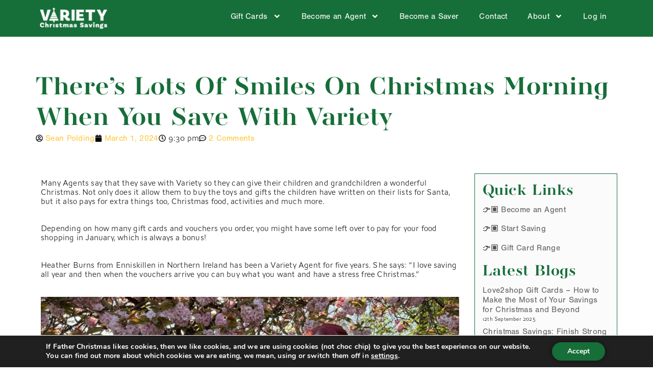

--- FILE ---
content_type: application/javascript; charset=UTF-8
request_url: https://analytics.tiktok.com/i18n/pixel/events.js?sdkid=D4SN7H3C77U6K56A9OEG&lib=ttq
body_size: 2986
content:

window[window["TiktokAnalyticsObject"]]._env = {"env":"external","key":""};
window[window["TiktokAnalyticsObject"]]._variation_id = 'traffic_2::default';window[window["TiktokAnalyticsObject"]]._vids = '74539885,74813232';window[window["TiktokAnalyticsObject"]]._cc = 'US';window[window.TiktokAnalyticsObject]._li||(window[window.TiktokAnalyticsObject]._li={}),window[window.TiktokAnalyticsObject]._li["D4SN7H3C77U6K56A9OEG"]="a896d6a3-e5bc-11f0-8f4a-0200170109cb";window[window["TiktokAnalyticsObject"]]._cde = 390;; if(!window[window["TiktokAnalyticsObject"]]._server_unique_id) window[window["TiktokAnalyticsObject"]]._server_unique_id = 'a8972f2c-e5bc-11f0-8f4a-0200170109cb';window[window["TiktokAnalyticsObject"]]._plugins = {"AdvancedMatching":true,"AutoAdvancedMatching":true,"AutoClick":true,"AutoConfig":true,"Callback":true,"DiagnosticsConsole":true,"EnableLPV":true,"EnrichIpv6":true,"EnrichIpv6V2":true,"EventBuilder":true,"EventBuilderRuleEngine":true,"HistoryObserver":true,"Identify":true,"JSBridge":false,"Metadata":true,"Monitor":false,"PageData":true,"PerformanceInteraction":false,"RuntimeMeasurement":false,"Shopify":true,"WebFL":false};window[window["TiktokAnalyticsObject"]]._csid_config = {"enable":true};window[window["TiktokAnalyticsObject"]]._ttls_config = {"key":"ttoclid"};window[window["TiktokAnalyticsObject"]]._auto_config = {"open_graph":["audience"],"microdata":["audience"],"json_ld":["audience"],"meta":null};
!function(e,n,i,d,o,t){var u,l,a=g()._static_map||[{id:"MTc2YTgwMDRlMA",map:{AutoAdvancedMatching:!1,Shopify:!1,JSBridge:!1,EventBuilderRuleEngine:!1,RemoveUnusedCode:!1}},{id:"MTc2YTgwMDRlMQ",map:{AutoAdvancedMatching:!0,Shopify:!1,JSBridge:!1,EventBuilderRuleEngine:!1,RemoveUnusedCode:!1}},{id:"MTc2YTgwMDRlMg",map:{AutoAdvancedMatching:!1,Shopify:!0,JSBridge:!1,EventBuilderRuleEngine:!1,RemoveUnusedCode:!1}},{id:"MTc2YTgwMDRlMw",map:{AutoAdvancedMatching:!0,Shopify:!0,JSBridge:!1,EventBuilderRuleEngine:!1,RemoveUnusedCode:!1}},{id:"MTc2YTgwMDRlNA",map:{AutoAdvancedMatching:!1,Shopify:!1,JSBridge:!0,EventBuilderRuleEngine:!1,RemoveUnusedCode:!1}},{id:"MTc2YTgwMDRlNQ",map:{AutoAdvancedMatching:!0,Shopify:!1,JSBridge:!0,EventBuilderRuleEngine:!1,RemoveUnusedCode:!1}},{id:"MTc2YTgwMDRlNg",map:{AutoAdvancedMatching:!1,Shopify:!0,JSBridge:!0,EventBuilderRuleEngine:!1,RemoveUnusedCode:!1}},{id:"MTc2YTgwMDRlNw",map:{AutoAdvancedMatching:!0,Shopify:!0,JSBridge:!0,EventBuilderRuleEngine:!1,RemoveUnusedCode:!1}},{id:"MTc2YTgwMDRlOA",map:{AutoAdvancedMatching:!1,Shopify:!1,JSBridge:!1,EventBuilderRuleEngine:!0,RemoveUnusedCode:!1}},{id:"MTc2YTgwMDRlOQ",map:{AutoAdvancedMatching:!0,Shopify:!1,JSBridge:!1,EventBuilderRuleEngine:!0,RemoveUnusedCode:!1}},{id:"MTc2YTgwMDRlMTA",map:{AutoAdvancedMatching:!1,Shopify:!0,JSBridge:!1,EventBuilderRuleEngine:!0,RemoveUnusedCode:!1}},{id:"MTc2YTgwMDRlMTE",map:{AutoAdvancedMatching:!0,Shopify:!0,JSBridge:!1,EventBuilderRuleEngine:!0,RemoveUnusedCode:!1}},{id:"MTc2YTgwMDRlMTI",map:{AutoAdvancedMatching:!1,Shopify:!1,JSBridge:!0,EventBuilderRuleEngine:!0,RemoveUnusedCode:!1}},{id:"MTc2YTgwMDRlMTM",map:{AutoAdvancedMatching:!0,Shopify:!1,JSBridge:!0,EventBuilderRuleEngine:!0,RemoveUnusedCode:!1}},{id:"MTc2YTgwMDRlMTQ",map:{AutoAdvancedMatching:!1,Shopify:!0,JSBridge:!0,EventBuilderRuleEngine:!0,RemoveUnusedCode:!1}},{id:"MTc2YTgwMDRlMTU",map:{AutoAdvancedMatching:!0,Shopify:!0,JSBridge:!0,EventBuilderRuleEngine:!0,RemoveUnusedCode:!1}},{id:"MTc2YTgwMDRlMTY",map:{AutoAdvancedMatching:!1,Shopify:!1,JSBridge:!1,EventBuilderRuleEngine:!1,RemoveUnusedCode:!0}},{id:"MTc2YTgwMDRlMTc",map:{AutoAdvancedMatching:!0,Shopify:!1,JSBridge:!1,EventBuilderRuleEngine:!1,RemoveUnusedCode:!0}},{id:"MTc2YTgwMDRlMTg",map:{AutoAdvancedMatching:!1,Shopify:!0,JSBridge:!1,EventBuilderRuleEngine:!1,RemoveUnusedCode:!0}},{id:"MTc2YTgwMDRlMTk",map:{AutoAdvancedMatching:!0,Shopify:!0,JSBridge:!1,EventBuilderRuleEngine:!1,RemoveUnusedCode:!0}},{id:"MTc2YTgwMDRlMjA",map:{AutoAdvancedMatching:!1,Shopify:!1,JSBridge:!0,EventBuilderRuleEngine:!1,RemoveUnusedCode:!0}},{id:"MTc2YTgwMDRlMjE",map:{AutoAdvancedMatching:!0,Shopify:!1,JSBridge:!0,EventBuilderRuleEngine:!1,RemoveUnusedCode:!0}},{id:"MTc2YTgwMDRlMjI",map:{AutoAdvancedMatching:!1,Shopify:!0,JSBridge:!0,EventBuilderRuleEngine:!1,RemoveUnusedCode:!0}},{id:"MTc2YTgwMDRlMjM",map:{AutoAdvancedMatching:!0,Shopify:!0,JSBridge:!0,EventBuilderRuleEngine:!1,RemoveUnusedCode:!0}},{id:"MTc2YTgwMDRlMjQ",map:{AutoAdvancedMatching:!1,Shopify:!1,JSBridge:!1,EventBuilderRuleEngine:!0,RemoveUnusedCode:!0}},{id:"MTc2YTgwMDRlMjU",map:{AutoAdvancedMatching:!0,Shopify:!1,JSBridge:!1,EventBuilderRuleEngine:!0,RemoveUnusedCode:!0}},{id:"MTc2YTgwMDRlMjY",map:{AutoAdvancedMatching:!1,Shopify:!0,JSBridge:!1,EventBuilderRuleEngine:!0,RemoveUnusedCode:!0}},{id:"MTc2YTgwMDRlMjc",map:{AutoAdvancedMatching:!0,Shopify:!0,JSBridge:!1,EventBuilderRuleEngine:!0,RemoveUnusedCode:!0}},{id:"MTc2YTgwMDRlMjg",map:{AutoAdvancedMatching:!1,Shopify:!1,JSBridge:!0,EventBuilderRuleEngine:!0,RemoveUnusedCode:!0}},{id:"MTc2YTgwMDRlMjk",map:{AutoAdvancedMatching:!0,Shopify:!1,JSBridge:!0,EventBuilderRuleEngine:!0,RemoveUnusedCode:!0}},{id:"MTc2YTgwMDRlMzA",map:{AutoAdvancedMatching:!1,Shopify:!0,JSBridge:!0,EventBuilderRuleEngine:!0,RemoveUnusedCode:!0}},{id:"MTc2YTgwMDRlMzE",map:{AutoAdvancedMatching:!0,Shopify:!0,JSBridge:!0,EventBuilderRuleEngine:!0,RemoveUnusedCode:!0}}],e=(g()._static_map=a,l="https://analytics.tiktok.com/i18n/pixel/static/",null==(e=u={"info":{"pixelCode":"D4SN7H3C77U6K56A9OEG","name":"Variety Savings Club's pixel","status":0,"setupMode":1,"partner":"WooCommerce","advertiserID":"7392544495407251473","is_onsite":false,"firstPartyCookieEnabled":true},"plugins":{"Shopify":false,"AdvancedMatching":{"email":true,"phone_number":true,"first_name":true,"last_name":true,"city":true,"state":true,"country":true,"zip_code":true},"AutoAdvancedMatching":null,"Callback":true,"Identify":true,"Monitor":true,"PerformanceInteraction":true,"WebFL":true,"AutoConfig":{"form_rules":null,"vc_rules":{}},"PageData":{"performance":false,"interaction":true},"DiagnosticsConsole":true,"CompetitorInsight":true,"EventBuilder":true,"EnrichIpv6":true,"HistoryObserver":{"dynamic_web_pageview":true},"RuntimeMeasurement":true,"JSBridge":true,"EventBuilderRuleEngine":true,"RemoveUnusedCode":true,"EnableLPV":true,"AutoConfigV2":true},"rules":[{"code_id":7582210807774314497,"pixel_event_id":7582210807774314497,"trigger_type":"CLICK","conditions":[{"rule_id":9481994,"variable_type":"TOKENIZE_TEXT","operator":"EQUALS","value":"sign up online","dynamic_parameter":{"contents":[{"content_id":"path|1","content_type":1,"content_name":"","content_from":1}],"parameter_list_v2":{"content_name":[{"param_type":1,"absolute_path":".elementor-element-a958396 .elementor-button-text"}]}}},{"rule_id":9482131,"variable_type":"TOKENIZE_TEXT","operator":"EQUALS","value":"place your order now","dynamic_parameter":{"contents":[{"content_id":"path|1","content_type":1,"content_name":"","content_from":1}],"parameter_list_v2":{"content_name":[{"param_type":1,"absolute_path":".elementor-element-2ae67bac .elementor-button-text"},{"param_type":1,"relative_path":"closest$div.elementor.elementor-5976.elementor-location-single.post-275.page.type-page.status-publish.hentry$children$div.elementor-element.elementor-element-3b06ac3.elementor-widget.elementor-widget-button \u003e a.elementor-button.elementor-button-link.elementor-size-sm:nth-of-type(1) \u003e span.elementor-button-content-wrapper:nth-of-type(1) \u003e span.elementor-button-text:nth-of-type(1)$","absolute_path":".elementor-element-3b06ac3 .elementor-button-text"}]}}}],"code":"\n\u003cscript\u003e\nwindow[window.TiktokAnalyticsObject].instance(\"D4SN7H3C77U6K56A9OEG\").track(\"InitiateCheckout\",{\"pixelMethod\":\"standard\"});\n\u003c/script\u003e\n"},{"code_id":7582218899450576914,"pixel_event_id":7582218899450576914,"trigger_type":"CLICK","conditions":[{"rule_id":9481958,"variable_type":"TOKENIZE_TEXT","operator":"EQUALS","value":"become an agent","dynamic_parameter":{"contents":[{"content_id":"path|1","content_type":1,"content_name":"","content_from":1}],"parameter_list_v2":{"content_name":[{"param_type":1,"absolute_path":".elementor-element-a19986f .elementor-button-text"},{"param_type":1,"relative_path":"closest$body.home.wp-singular.page-template-default.page.page-id-4.logged-in.admin-bar.custom-background.wp-custom-logo.wp-theme-Divi.eio-default.et_pb_button_helper_class.et_fixed_nav.et_show_nav.et_secondary_nav_enabled.et_secondary_nav_two_panels.et_primary_nav_dropdown_animation_fade.et_secondary_nav_dropdown_animation_fade.et_header_style_left.et_pb_footer_columns4.et_cover_background.et_pb_gutter.windows.et_pb_gutters3.et_pb_pagebuilder_layout.et_no_sidebar.et_divi_theme.et-db.elementor-default.elementor-template-full-width.elementor-kit-5577.elementor-page-5654.dialog-body.dialog-buttons-body.dialog-container.dialog-buttons-container.customize-support.e--ua-isTouchDevice.e--ua-blink.e--ua-chrome.e--ua-webkit.chrome$children$div.elementor-element.elementor-element-d9f8aa4.elementor-widget.elementor-widget-button \u003e a.elementor-button.elementor-button-link.elementor-size-sm:nth-of-type(1) \u003e span.elementor-button-content-wrapper:nth-of-type(1) \u003e span.elementor-button-text:nth-of-type(1)$","absolute_path":".elementor-element-d9f8aa4 .elementor-button-text"}]}}},{"rule_id":9481965,"variable_type":"TOKENIZE_TEXT","operator":"EQUALS","value":"become a saver","dynamic_parameter":{"contents":[{"content_id":"path|1","content_type":1,"content_name":"","content_from":1}],"parameter_list_v2":{"content_name":[{"param_type":1,"absolute_path":".elementor-element-8126512 .elementor-button-text"}]}}}],"code":"\n\u003cscript\u003e\nwindow[window.TiktokAnalyticsObject].instance(\"D4SN7H3C77U6K56A9OEG\").track(\"ClickButton\",{\"pixelMethod\":\"standard\"});\n\u003c/script\u003e\n"},{"code_id":7582224540793733138,"pixel_event_id":7582224540793733138,"trigger_type":"PAGEVIEW","conditions":[{"rule_id":9482122,"variable_type":"PAGE_URL_V2","operator":"CONTAINS","value":"https://www.varietychristmasclub.co.uk/thank-you-for-requesting-a-new-agent-pack","dynamic_parameter":{"contents":[{"content_id":"path|1","content_type":1,"content_name":"","content_from":1}]}}],"code":"\n\u003cscript\u003e\nwindow[window.TiktokAnalyticsObject].instance(\"D4SN7H3C77U6K56A9OEG\").track(\"Lead\",{\"pixelMethod\":\"standard\"});\n\u003c/script\u003e\n"},{"code_id":7582231668984053778,"pixel_event_id":7582231668984053778,"trigger_type":"PAGEVIEW","conditions":[{"rule_id":9482171,"variable_type":"PAGE_URL_V2","operator":"CONTAINS","value":"https://www.varietychristmasclub.co.uk/thank-you-for-contacting-us","dynamic_parameter":{}}],"code":"\n\u003cscript\u003e\nwindow[window.TiktokAnalyticsObject].instance(\"D4SN7H3C77U6K56A9OEG\").track(\"Contact\",{\"pixelMethod\":\"standard\"});\n\u003c/script\u003e\n"},{"code_id":7582210807774265345,"pixel_event_id":7582210807774265345,"trigger_type":"CLICK","conditions":[{"rule_id":9481970,"variable_type":"TOKENIZE_TEXT","operator":"EQUALS","value":"gift cards","dynamic_parameter":{"contents":[{"content_id":"path|1","content_type":1,"content_name":"","content_from":1}],"parameter_list_v2":{"content_name":[{"param_type":1,"absolute_path":"#sm-17653731210122498-1"},{"param_type":1,"relative_path":"closest$body.home.wp-singular.page-template-default.page.page-id-4.logged-in.admin-bar.custom-background.wp-custom-logo.wp-theme-Divi.eio-default.et_pb_button_helper_class.et_fixed_nav.et_show_nav.et_secondary_nav_enabled.et_secondary_nav_two_panels.et_primary_nav_dropdown_animation_fade.et_secondary_nav_dropdown_animation_fade.et_header_style_left.et_pb_footer_columns4.et_cover_background.et_pb_gutter.windows.et_pb_gutters3.et_pb_pagebuilder_layout.et_no_sidebar.et_divi_theme.et-db.elementor-default.elementor-template-full-width.elementor-kit-5577.elementor-page-5654.dialog-body.dialog-buttons-body.dialog-container.dialog-buttons-container.customize-support.e--ua-isTouchDevice.e--ua-blink.e--ua-chrome.e--ua-webkit.chrome$children$div.elementor-element.elementor-element-7bc04f5.elementor-align-center.elementor-widget.elementor-widget-button \u003e a.elementor-button.elementor-button-link.elementor-size-sm:nth-of-type(1) \u003e span.elementor-button-content-wrapper:nth-of-type(1) \u003e span.elementor-button-text:nth-of-type(1)$","absolute_path":".elementor-element-7bc04f5 .elementor-button-text"}]}}},{"rule_id":9482047,"variable_type":"TOKENIZE_TEXT","operator":"EQUALS","value":"request your free agent pack","dynamic_parameter":{"contents":[{"content_id":"path|1","content_type":1,"content_name":"","content_from":1}]}},{"rule_id":9482055,"variable_type":"TOKENIZE_TEXT","operator":"EQUALS","value":"be a christmas hero","dynamic_parameter":{"contents":[{"content_id":"path|1","content_type":1,"content_name":"","content_from":1}]}},{"rule_id":9482168,"variable_type":"TOKENIZE_TEXT","operator":"EQUALS","value":"contact","dynamic_parameter":{"contents":[{"content_id":"path|1","content_type":1,"content_name":"","content_from":1}],"parameter_list_v2":{"content_name":[{"param_type":1,"absolute_path":"#menu-1-21e5fe4 \u003e .menu-item-5641 \u003e .elementor-item"},{"param_type":1,"relative_path":"closest$body.home.wp-singular.page-template-default.page.page-id-4.logged-in.admin-bar.custom-background.wp-custom-logo.wp-theme-Divi.eio-default.et_pb_button_helper_class.et_fixed_nav.et_show_nav.et_secondary_nav_enabled.et_secondary_nav_two_panels.et_primary_nav_dropdown_animation_fade.et_secondary_nav_dropdown_animation_fade.et_header_style_left.et_pb_footer_columns4.et_cover_background.et_pb_gutter.windows.et_pb_gutters3.et_pb_pagebuilder_layout.et_no_sidebar.et_divi_theme.et-db.elementor-default.elementor-template-full-width.elementor-kit-5577.elementor-page-5654.dialog-body.dialog-buttons-body.dialog-container.dialog-buttons-container.customize-support.e--ua-isTouchDevice.e--ua-blink.e--ua-chrome.e--ua-webkit.chrome$children$li.elementor-icon-list-item:nth-of-type(6) \u003e a:nth-of-type(1) \u003e span.elementor-icon-list-text:nth-of-type(2)$","absolute_path":".elementor-icon-list-item:nth-child(6) .elementor-icon-list-text"}]}}}],"code":"\n\u003cscript\u003e\nwindow[window.TiktokAnalyticsObject].instance(\"D4SN7H3C77U6K56A9OEG\").track(\"ViewContent\",{\"pixelMethod\":\"standard\"});\n\u003c/script\u003e\n"}]})||null==(n=e.info)?void 0:n.pixelCode);function c(){return window&&window.TiktokAnalyticsObject||"ttq"}function g(){return window&&window[c()]}function M(e,n){n=g()[n];return n&&n[e]||{}}var r,v,n=g();n||(n=[],window&&(window[c()]=n)),Object.assign(u,{options:M(e,"_o")}),r=u,n._i||(n._i={}),(v=r.info.pixelCode)&&(n._i[v]||(n._i[v]=[]),Object.assign(n._i[v],r),n._i[v]._load=+new Date),Object.assign(u.info,{loadStart:M(e,"_t"),loadEnd:M(e,"_i")._load,loadId:n._li&&n._li[e]||""}),null!=(i=(d=n).instance)&&null!=(o=i.call(d,e))&&null!=(t=o.setPixelInfo)&&t.call(o,u.info),r=function(e,n,i){var t=0<arguments.length&&void 0!==e?e:{},u=1<arguments.length?n:void 0,e=2<arguments.length?i:void 0,n=function(e,n){for(var i=0;i<e.length;i++)if(n.call(null,e[i],i))return e[i]}(a,function(e){for(var i=e.map,n=Object.keys(i),d=function(e){var n;return"JSBridge"===e?"external"!==(null==(n=g()._env)?void 0:n.env)===i[e]:!(!t[e]||!u[e])===i[e]},o=0;o<n.length;o++)if(!d.call(null,n[o],o))return!1;return!0});return n?"".concat(e,"main.").concat(n.id,".js"):"".concat(e,"main.").concat(a[0].id,".js")}(n._plugins,u.plugins,l),v=e,(void 0!==self.DedicatedWorkerGlobalScope?self instanceof self.DedicatedWorkerGlobalScope:"DedicatedWorkerGlobalScope"===self.constructor.name)?self.importScripts&&self.importScripts(r):((i=document.createElement("script")).type="text/javascript",i.async=!0,i.src=r,i.setAttribute("data-id",v),(r=document.getElementsByTagName("script")[0])&&r.parentNode&&r.parentNode.insertBefore(i,r))}();
